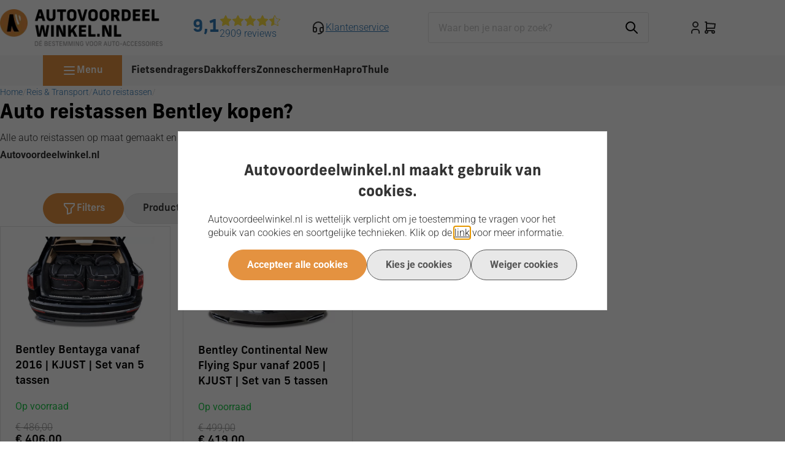

--- FILE ---
content_type: text/xml; charset="utf-8"
request_url: https://www.autovoordeelwinkel.nl/website/Includes/AjaxFunctions/WebsiteAjaxHandler.php?Show=ProductCategory
body_size: 470
content:
<?xml version="1.0" encoding="utf-8" ?><xjx><cmd n="js"><![CDATA[$(".page__viewed-recently").html("                ")]]></cmd><cmd n="js"><![CDATA[console.group("30546426: Bentley                                 POST:https://www.autovoordeelwinkel.nl/website/Includes/AjaxFunctions/WebsiteAjaxHandler.php?Show=ProductCategory:LoadCategory");]]></cmd><cmd n="js"><![CDATA[console.info("Factory_Protom_Page_Category_ViewedRecently       Factory\Protom\Page\Category\{closure}:73 Page element is null, false returnd");]]></cmd><cmd n="js"><![CDATA[console.info("Factory_Protom_Page_Category_MostViewed           IsSettingEnabled:53 Show MostViewed  ");]]></cmd><cmd n="js"><![CDATA[console.info("Factory_Protom_Page_Category_MostViewed           Factory\Protom\Page\Category\{closure}:79 Most viewed products hidden on category page, most viewed products are not visible");]]></cmd><cmd n="js">console.groupEnd()</cmd><cmd n="js"><![CDATA[ajaxRequest.callbackSuccess("load");]]></cmd><cmd n="js"><![CDATA[CSRF.SetToken("b2a4c01a7d32cd191be867cb0acf4907f1c4f960658857fe0513686541cfe0e6")]]></cmd></xjx>